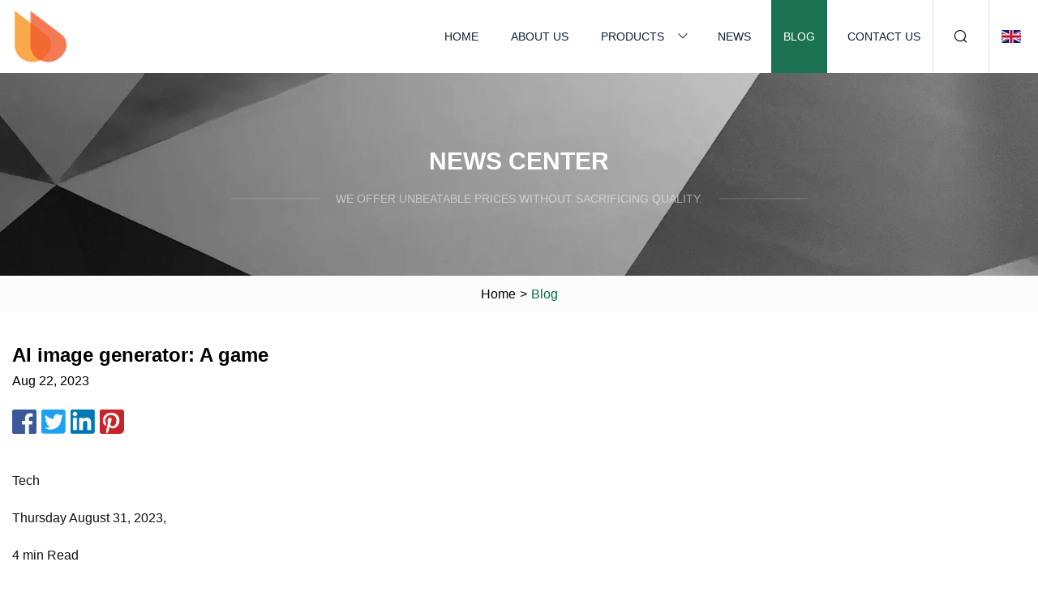

--- FILE ---
content_type: text/html; charset=utf-8
request_url: https://www.aqua-valeting.com/blog/ai-image-generator-a-game
body_size: 5107
content:
<!doctype html>
<html lang="en">
<head>
<meta charset="utf-8" />
<title>AI image generator: A game | Henan Generator Inc.</title>
<meta name="description" content="AI image generator: A game" />
<meta name="keywords" content="AI image generator: A game" />
<meta name="viewport" content="width=device-width, initial-scale=1.0" />
<meta name="application-name" content="Henan Generator Inc." />
<meta name="twitter:card" content="summary" />
<meta name="twitter:title" content="AI image generator: A game | Henan Generator Inc." />
<meta name="twitter:description" content="AI image generator: A game" />
<meta name="twitter:image" content="https://www.aqua-valeting.com/uploadimg/logo60407.png" />
<meta http-equiv="X-UA-Compatible" content="IE=edge" />
<meta property="og:site_name" content="Henan Generator Inc." />
<meta property="og:type" content="article" />
<meta property="og:title" content="AI image generator: A game | Henan Generator Inc." />
<meta property="og:description" content="AI image generator: A game" />
<meta property="og:url" content="https://www.aqua-valeting.com/blog/ai-image-generator-a-game" />
<meta property="og:image" content="https://www.aqua-valeting.com/uploadimg/logo60407.png" />
<link href="https://www.aqua-valeting.com/blog/ai-image-generator-a-game" rel="canonical" />
<link href="https://www.aqua-valeting.com/themes/astra/toast.css" rel="stylesheet" />
<link href="https://www.aqua-valeting.com/uploadimg/ico60407.png" rel="shortcut icon" type="image/x-icon" />
<link href="https://www.aqua-valeting.com/themes/astra/green/style.css" rel="stylesheet" />
<link href="https://www.aqua-valeting.com/themes/astra/green/page.css" rel="stylesheet" />
<script type="application/ld+json">
[{
"@context": "https://schema.org/",
"@type": "BreadcrumbList",
"itemListElement": [{
"@type": "ListItem",
"name": "Home",
"position": 1,
"item": "https://www.aqua-valeting.com/blog/ai-image-generator-a-game/"},{
"@type": "ListItem",
"name": "Blog",
"position": 2,
"item": "https://www.aqua-valeting.com/blog"},{
"@type": "ListItem",
"name": "AI image generator: A game",
"position": 3,
"item": "https://www.aqua-valeting.com/blog/ai-image-generator-a-game"}]},{
"@context": "http://schema.org",
"@type": "NewsArticle",
"mainEntityOfPage": {
"@type": "WebPage",
"@id": "https://www.aqua-valeting.com/blog/ai-image-generator-a-game"},
"headline": "Henan Generator Inc.",
"image": {
"@type": "ImageObject",
"url": "https://www.aqua-valeting.com"},
"datePublished": "",
"dateModified": "",
"author": {
"@type": "Organization",
"name": "Henan Generator Inc.",
"url": "https://www.aqua-valeting.com"},
"publisher": {
"@type": "Organization",
"name": "aqua-valeting.com",
"logo": {
"@type": "ImageObject",
"url": "https://www.aqua-valeting.com/uploadimg/logo60407.png"}},
"description": "AI image generator: A game"
}]
</script>
</head>
<body class="index">
<!-- header -->
<header>
  <div class="container">
    <div class="head-logo"><a href="https://www.aqua-valeting.com/" title="Henan Generator Inc."><img src="/uploadimg/logo60407.png" width="70" height="70" alt="Henan Generator Inc."><span>Henan Generator Inc.</span></a></div>
    <div class="menu-btn"><em></em><em></em><em></em></div>
    <div class="head-content">
      <nav class="nav">
        <ul>
          <li><a href="https://www.aqua-valeting.com/">Home</a></li>
          <li><a href="https://www.aqua-valeting.com/about-us">About us</a></li>
          <li><a href="https://www.aqua-valeting.com/products">Products</a><em class="iconfont icon-xiangxia"></em>
            <ul class="submenu">
              <li><a href="https://www.aqua-valeting.com/generator">Generator</a></li>
              <li><a href="https://www.aqua-valeting.com/rice-mill">Rice Mill</a></li>
              <li><a href="https://www.aqua-valeting.com/water-pump">Water Pump</a></li>
              <li><a href="https://www.aqua-valeting.com/slurry-pump">Slurry Pump</a></li>
              <li><a href="https://www.aqua-valeting.com/diesel-engine">Diesel Engine</a></li>
              <li><a href="https://www.aqua-valeting.com/mining-machinery">Mining Machinery</a></li>
              <li><a href="https://www.aqua-valeting.com/r-type">R Type</a></li>
              <li><a href="https://www.aqua-valeting.com/amec-type">AMEC Type</a></li>
              <li><a href="https://www.aqua-valeting.com/dc-generator">DC Generator</a></li>
              <li><a href="https://www.aqua-valeting.com/ac-generator">AC Generator</a></li>
              <li><a href="https://www.aqua-valeting.com/changfa-type">Changfa Type</a></li>
              <li><a href="https://www.aqua-valeting.com/laidong-type">Laidong Type</a></li>
            </ul>
          </li>
          <li><a href="https://www.aqua-valeting.com/news">News</a></li>
          <li class="active"><a href="https://www.aqua-valeting.com/blog">Blog</a></li>
          <li><a href="https://www.aqua-valeting.com/contact-us">Contact us</a></li>
        </ul>
      </nav>
      <div class="head-search"><em class="iconfont icon-sousuo"></em></div>
      <div class="search-input">
        <input type="text" placeholder="Keyword" id="txtSearch" autocomplete="off">
        <div class="search-btn" onclick="SearchProBtn()"><em class="iconfont icon-sousuo" aria-hidden="true"></em></div>
      </div>
      <div class="languagelist">
        <div title="Language" class="languagelist-icon"><span>Language</span></div>
        <div class="languagelist-drop"><span class="languagelist-arrow"></span>
          <ul class="languagelist-wrap">
                            <li class="languagelist-active"><a href="https://www.aqua-valeting.com/blog/ai-image-generator-a-game"><img src="/themes/astra/images/language/en.png" width="24" height="16" alt="English" title="en">English </a></li>
                                    <li>
                                        <a href="https://fr.aqua-valeting.com/blog/ai-image-generator-a-game">
                                            <img src="/themes/astra/images/language/fr.png" width="24" height="16" alt="Français" title="fr">
                                            Français
                                        </a>
                                    </li>
                                    <li>
                                        <a href="https://de.aqua-valeting.com/blog/ai-image-generator-a-game">
                                            <img src="/themes/astra/images/language/de.png" width="24" height="16" alt="Deutsch" title="de">
                                            Deutsch
                                        </a>
                                    </li>
                                    <li>
                                        <a href="https://es.aqua-valeting.com/blog/ai-image-generator-a-game">
                                            <img src="/themes/astra/images/language/es.png" width="24" height="16" alt="Español" title="es">
                                            Español
                                        </a>
                                    </li>
                                    <li>
                                        <a href="https://it.aqua-valeting.com/blog/ai-image-generator-a-game">
                                            <img src="/themes/astra/images/language/it.png" width="24" height="16" alt="Italiano" title="it">
                                            Italiano
                                        </a>
                                    </li>
                                    <li>
                                        <a href="https://pt.aqua-valeting.com/blog/ai-image-generator-a-game">
                                            <img src="/themes/astra/images/language/pt.png" width="24" height="16" alt="Português" title="pt">
                                            Português
                                        </a>
                                    </li>
                                    <li>
                                        <a href="https://ja.aqua-valeting.com/blog/ai-image-generator-a-game"><img src="/themes/astra/images/language/ja.png" width="24" height="16" alt="日本語" title="ja"> 日本語</a>
                                    </li>
                                    <li>
                                        <a href="https://ko.aqua-valeting.com/blog/ai-image-generator-a-game"><img src="/themes/astra/images/language/ko.png" width="24" height="16" alt="한국어" title="ko"> 한국어</a>
                                    </li>
                                    <li>
                                        <a href="https://ru.aqua-valeting.com/blog/ai-image-generator-a-game"><img src="/themes/astra/images/language/ru.png" width="24" height="16" alt="Русский" title="ru"> Русский</a>
                                    </li>
                           
          </ul>
        </div>
      </div>
    </div>
  </div>
</header>
<main>
  <div class="inner-banner"><img src="/themes/astra/images/inner-banner.webp" alt="banner">
    <div class="inner-content">
      <div class="inner-title">News center</div>
      <div class="inner-des"><em></em><span>We offer unbeatable prices without sacrificing quality.</span><em></em></div>
    </div>
  </div>
  <div class="page-breadcrumbs"><a href="https://www.aqua-valeting.com/">Home</a> > <span>Blog</span></div>
  <div class="page-main page-news">
    <div class="container">
      <div class="page-content">
        <h1 class="newsdetails-title">AI image generator: A game</h1>
        <div class="newsdetails-date">Aug 22, 2023</div>
        <div class="sharewrap"></div>
        <div class="newsdetails-content">
          <article><p>Tech</p><p>Thursday August 31, 2023,</p><p>4 min Read</p><p>Generative AI is having a far-reaching influence in the realm of content creation across varied industries, with innovative solutions and tools. AI image generator is one such tool that is proving to be a game-changer in the way businesses operate—by providing a refreshing new approach to visual content. </p><p>AI image generators are tools that create images from text inputs using the latest machine learning methods. These tools use advanced algorithms and models, developed through extensive training on large image datasets. Consequently, they can instantly produce unique, high-quality images and artwork with customisation capabilities.</p><p>According to Grand View Research, the worldwide artificial intelligence market reached a valuation of $136.55 billion in 2022 and is projected to grow at a compound annual growth rate of 37.3% from 2023 to 2030. </p><p>With its vast capacity to produce text, videos and photos that resemble real beings, generative AI provides B2B marketers with a potent set of tools that will ease the complex process of content development.</p><p>Let us see how marketers can leverage AI image generators for effective marketing campaigns. </p><p>There are a number of factors that determine the rise in B2B content traffic, and visually appealing content is of utmost significance. </p><p>In fact, studies have proven that humans receive visual information more quickly than words. Businesses can thereby stand out in the cluttered digital landscape by using visual content.</p><p>Generative AI models can produce encompassing graphics, visuals, artistic creations, and even videos. They can also conduct A/B testing to optimise marketing initiatives. Marketers can employ these models to boost their narrative and generate stunning slideshows for their social media platforms.</p><p>Examples of AI picture generator tools include DALL.E2 and Midjourney. A neural network-based model developed by OpenAI, DALL.E2 employs a generative adversarial network framework to create images that match the embedded textual descriptions. Much like DALL-E, Midjourney produces realistic images based on natural language descriptions, referred to as 'prompts'.</p><p>Personalisation is a significant element in the B2B industry with components such as a unique font, a distinctive logo, and a colour scheme. The hyper-personalisation feature of generative AI helps brands customise and enhance their brand appeal and stand out from competitors. </p><p>Employing an AI-powered image generator enables the creation of distinct infographics and visuals for social media campaigns and Google Ads, thereby maintaining consistency with the company's brand identity and mission. This would help reinforce brand familiarity and foster customer loyalty. </p><p>Email marketing is a convenient and cost-effective method to promote valuable content to a vast audience. However, sending identical promotional email campaigns to everyone wouldn’t yield the desirable results.</p><p>Business owners can boost the click rate of each email marketing campaign by creating appealing visuals targeted at particular audience segments through AI image generators. Each customer's name can even be incorporated into the image or graphic displayed in the email blast through an AI image generator.</p><p>Content creation is a creative process that requires resources such as time and money. AI image generation helps generate professional visuals at a fraction of the time and cost. </p><p>AI image generators empower marketers to create detailed, top-tier visuals effortlessly. This eliminates the need to browse through numerous stock photos or learn the art of editing to produce the ideal image, thereby saving both time and money.</p><p>In the new world, marketers must equip themselves with AI tools such as image generators to create engaging narratives to increase customer engagement and conversion. Nevertheless, it's important to note that while generative AI is indeed helpful, it can never surpass human creativity. Human creativity and generative AI must be combined effectively to create innovative content. </p><p>Edited by Swetha Kannan</p><p>Applications of artificial intelligence</p><p>artificial intelligence trends</p><p> AI Image Manipulation </p><p>brand image</p><p>Email marketing</p><p>B2B marketing</p><p> tech innovation</p><p>1</p><p>AI Gen</p><p>Man Turns AI Passion into Rs 1.4 Crore Success in Weeks</p><p>2</p><p>AI Gen</p><p>Facing Life's Lows to Reach the Ultimate Highs: Bukowski's Wisdom</p><p>3</p><p>AI Gen</p><p>Technical Guruji: Gaurav's Journey to Becoming India's Richest Tech Influencer</p><p>4</p><p>AI Gen</p><p>Sony Showcases Waterproof Walkman's Unique Sale Inside Water Bottles</p><p>5</p><p>AI Gen</p><p>Indian Woman Sampriti Bhattacharyya: Creator of America's First Flying Electric Boat</p></article>
        </div>
        <div class="pagelink">
          <div class="pagelink-item"><a href="/blog/jackery-solar-generator-2000-plus-review-features-price" title="Jackery Solar Generator 2000 Plus review: features, price"><em></em><span>Previers</span></a></div>
          <div class="backlist"><a href="/blog"><em class="iconfont icon-caidan"></em><span>Back to list</span></a></div>
          <div class="pagelink-item"><a href="/blog/2-dead-in-lansing" title="2 dead in Lansing "><em></em><span>Next</span></a></div>
        </div>
      </div>
    </div>
  </div>
</main>
  
<!-- footer -->
<footer>
  <div class="container">
    <div class="foot-item">
      <div class="foot-title">Navigation</div>
      <ul>
        <li><a href="https://www.aqua-valeting.com/">Home</a></li>
        <li><a href="https://www.aqua-valeting.com/about-us">About us</a></li>
        <li><a href="https://www.aqua-valeting.com/products">Products</a></li>
        <li><a href="https://www.aqua-valeting.com/news">News</a></li>
        <li><a href="https://www.aqua-valeting.com/blog">Blog</a></li>
        <li><a href="https://www.aqua-valeting.com/contact-us">Contact us</a></li>
        <li><a href="https://www.aqua-valeting.com/sitemap.xml">Sitemap</a></li>
        <li><a href="https://www.aqua-valeting.com/privacy-policy">Privacy Policy</a></li>
      </ul>
    </div>
    <div class="foot-item foot-company">
      <div class="foot-title">Partner company</div>
      <ul>
<li><a href="https://www.davianahome.com/" target="_blank">Guangdong Diviana Furniture Co., Ltd</a></li><li><a href="https://www.sxcstchem.com/optical-brightener/optical-brightener-for-detergent/" target="_blank">Optical Brightener for Detergent manufacturers</a></li><li><a href="https://www.junpuftth.com/" target="_blank">Hangzhou Junpu Optoelectronic Equipment Co.,Ltd</a></li><li><a href="https://www.aikeseals.com/sealing-machince/slot-milling-machine/cnc-grooving-and-chamfering-machine-ww2000sx.html" target="_blank">China Cnc Grooving and Chamfering Machine Ww2000sx factory</a></li><li><a href="https://www.beray-metal.com/bucket-teeth-and-adapters/bucket-teeth-for-caterpillar/9w8452rc-hd-iu3452rc-for-caterpillar.html" target="_blank">Wholesale 9W8452RC HD</a></li><li><a href="https://www.hongshengmold.com/" target="_blank">Dongguan Hongsheng Metal & Plastic Technology Co,. Ltd.</a></li><li><a href="https://www.zganrun.com/bathroom-storage-rack/bathroom-towel-rack/black-flat-towel-rail.html" target="_blank">black flat towel rail suppliers</a></li><li><a href="https://www.tbshelves.com/" target="_blank">Snack Rack</a></li>      </ul>
    </div>
    <div class="foot-share"><a href="https://www.aqua-valeting.com/" rel="nofollow" title="facebook"><em class="iconfont icon-facebook"></em></a><a href="https://www.aqua-valeting.com/" rel="nofollow" title="linkedin"><em class="iconfont icon-linkedin"></em></a><a href="https://www.aqua-valeting.com/" rel="nofollow" title="twitter"><em class="iconfont icon-twitter-fill"></em></a><a href="https://www.aqua-valeting.com/" rel="nofollow" title="youtube"><em class="iconfont icon-youtube"></em></a><a href="https://www.aqua-valeting.com/" rel="nofollow" title="instagram"><em class="iconfont icon-instagram"></em></a><a href="https://www.aqua-valeting.com/" rel="nofollow" title="TikTok"><em class="iconfont icon-icon_TikTok"></em></a></div>
    <div class="foot-copyright">
      <p>Copyright &copy; aqua-valeting.com, all rights reserved.&nbsp;&nbsp;&nbsp;<a href="/cdn-cgi/l/email-protection#57243f36203917362622367a21363b32233e39307934383a" target="_blank"><span class="__cf_email__" data-cfemail="dfacb7bea8b19fbeaeaabef2a9beb3baabb6b1b8f1bcb0b2">[email&#160;protected]</span></a></p>
    </div>
  </div>
  <div class="gotop"><span>TOP</span></div>
</footer>
 
<!-- script --> 
<script data-cfasync="false" src="/cdn-cgi/scripts/5c5dd728/cloudflare-static/email-decode.min.js"></script><script src="https://www.aqua-valeting.com/themes/astra/js/jquery3.6.1.js"></script>
<script src="https://www.aqua-valeting.com/themes/astra/js/vanilla-lazyload.js"></script>
<script src="https://www.aqua-valeting.com/themes/astra/js/style.js"></script>
<script src="https://www.aqua-valeting.com/themes/astra/js/page.js"></script>
<script src="https://www.aqua-valeting.com/themes/astra/js/toast.js"></script>
<script src="https://www.aqua-valeting.com/themes/astra/js/share.js"></script>
<script src="https://platform-api.sharethis.com/js/sharethis.js#property=5eec0fd89a302d0012ac463a&product=sop" type="text/javascript" async></script>
<script type="text/javascript" src="//info.53hu.net/traffic.js?id=08a984h6ak"></script>
<script defer src="https://static.cloudflareinsights.com/beacon.min.js/vcd15cbe7772f49c399c6a5babf22c1241717689176015" integrity="sha512-ZpsOmlRQV6y907TI0dKBHq9Md29nnaEIPlkf84rnaERnq6zvWvPUqr2ft8M1aS28oN72PdrCzSjY4U6VaAw1EQ==" data-cf-beacon='{"version":"2024.11.0","token":"3e739eb698a94c4b9e9e73d8e0107dbf","r":1,"server_timing":{"name":{"cfCacheStatus":true,"cfEdge":true,"cfExtPri":true,"cfL4":true,"cfOrigin":true,"cfSpeedBrain":true},"location_startswith":null}}' crossorigin="anonymous"></script>
</body>
</html>
